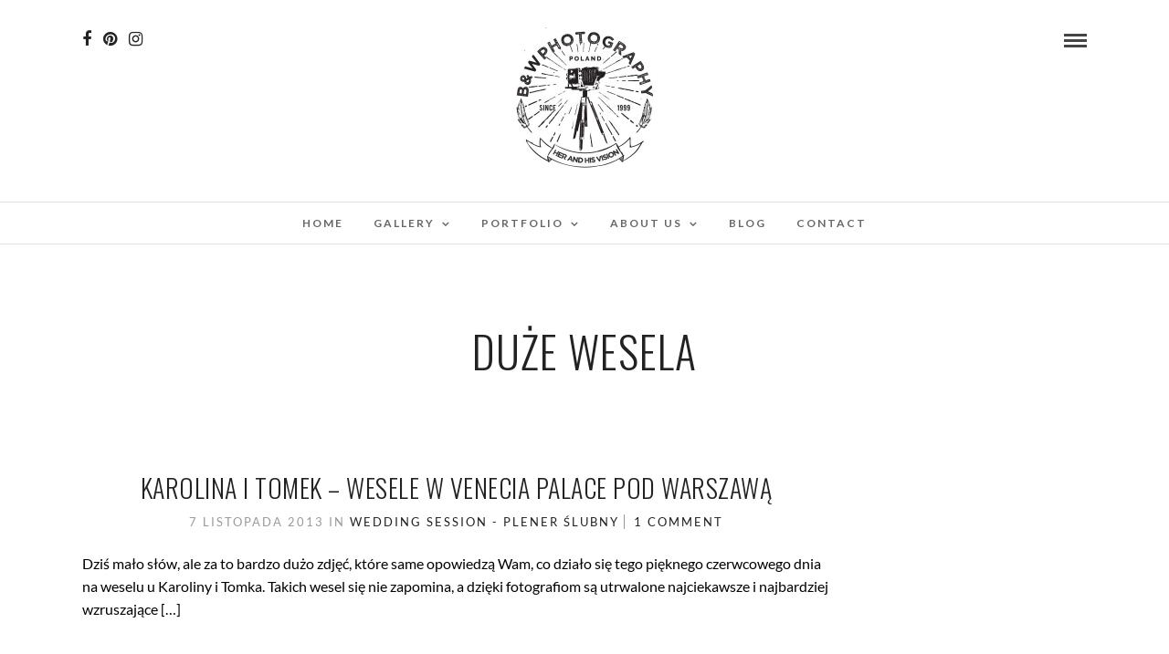

--- FILE ---
content_type: text/css
request_url: https://bwphotography.pl/wp-content/themes/photome/style.css?ver=6.9
body_size: -54
content:
/*
Theme Name: PhotoMe
Theme URI: https://themes.themegoods.com/landing/photome
Description: Premium Photography Portfolio Theme
Version: 5.6.6
Tags: yellow, white, responsive-layout, custom-header, custom-background, threaded-comments, translation-ready, editor-style, custom-menu
Author: ThemeGoods
Author URI: https://themeforest.net/user/ThemeGoods
License: GNU General Public License
License URI: https://themeforest.net/licenses/regular_extended
Text Domain: photome
*/